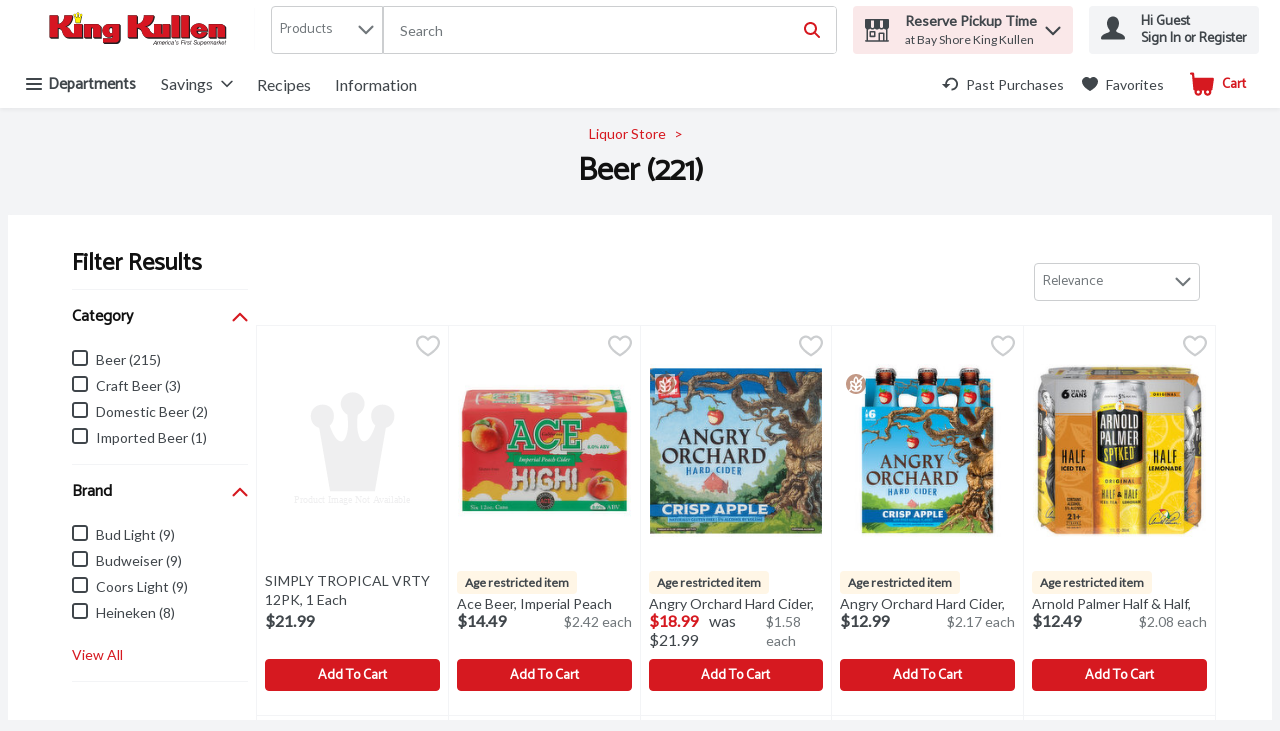

--- FILE ---
content_type: image/svg+xml
request_url: https://storage.googleapis.com/images-kkg-prd-dbdfdde.kkg.prd.v8.commerce.mi9cloud.com/web/img/missing-Image-Square.svg
body_size: 719
content:
<?xml version="1.0" encoding="utf-8"?>
<!-- Generator: Adobe Illustrator 24.3.0, SVG Export Plug-In . SVG Version: 6.00 Build 0)  -->
<svg version="1.1" id="Layer_1" xmlns="http://www.w3.org/2000/svg" xmlns:xlink="http://www.w3.org/1999/xlink" x="0px" y="0px"
	 viewBox="0 0 140 140" style="enable-background:new 0 0 140 140;" xml:space="preserve">
<style type="text/css">
	.st0{fill:none;}
	.st1{fill:#EFEFF0;}
	.st2{font-family:'MyriadPro-Regular';}
	.st3{font-size:8px;}
</style>
<polyline class="st0" points="-1,1 139,1 139,144.3 -1,144.3 "/>
<path class="st1" d="M51.8,102.8l-8.8-51.2c-3.7-1-6.8-4.2-6.8-9.7c0-4.9,3.9-9.1,9.6-9.1c5.4,0,9.1,3.9,9.1,9.1
	c0,3.4-1.4,6.4-3.4,7.9c2.7,7.6,5.8,12.8,9.4,12.8c3.3,0,5.4-7.1,5.4-13.7c0-3.4-0.4-6.4-0.5-7.9c-2.9-1.7-5.4-5.4-5.4-8.8
	c0-4.9,3.9-9.3,9.7-9.3c5.6,0,9.6,4.4,9.6,9.3c0,3.4-2.3,7.1-5.4,8.8c-0.4,1.4-0.6,4.3-0.6,7.8c0,6.6,2,13.7,5.4,13.7
	c3.7,0,6.6-5.2,9.3-12.8c-1.9-1.4-3.4-4.4-3.4-7.8c0-5.2,3.7-9.1,9.1-9.1c5.6,0,9.7,4.2,9.7,9.1c0,5.4-3.2,8.7-6.9,9.7l-8.9,51.2
	H51.8z"/>
<rect y="106.5" class="st0" width="140" height="17.3"/>
<text transform="matrix(1 0 0 1 22.3044 112.155)" class="st1 st2 st3">Product Image Not Available</text>
</svg>
